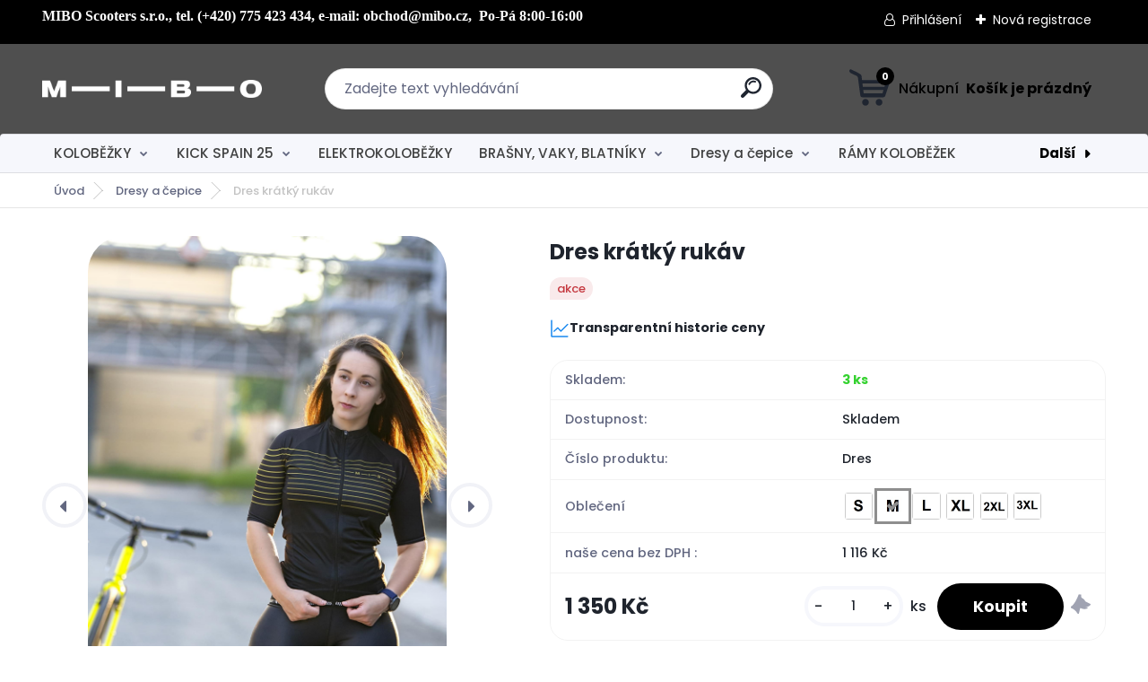

--- FILE ---
content_type: text/html; charset=utf-8
request_url: https://www.mibokolobezky.cz/Dres-kratky-rukav-d75_20544367.htm
body_size: 24562
content:


        <!DOCTYPE html>
    <html xmlns:og="http://ogp.me/ns#" xmlns:fb="http://www.facebook.com/2008/fbml" lang="cs" class="tmpl__titanium">
      <head>
          <script>
              window.cookie_preferences = getCookieSettings('cookie_preferences');
              window.cookie_statistics = getCookieSettings('cookie_statistics');
              window.cookie_marketing = getCookieSettings('cookie_marketing');

              function getCookieSettings(cookie_name) {
                  if (document.cookie.length > 0)
                  {
                      cookie_start = document.cookie.indexOf(cookie_name + "=");
                      if (cookie_start != -1)
                      {
                          cookie_start = cookie_start + cookie_name.length + 1;
                          cookie_end = document.cookie.indexOf(";", cookie_start);
                          if (cookie_end == -1)
                          {
                              cookie_end = document.cookie.length;
                          }
                          return unescape(document.cookie.substring(cookie_start, cookie_end));
                      }
                  }
                  return false;
              }
          </script>
                    <script async src="https://www.googletagmanager.com/gtag/js?id=	GTM-5QQKD5J3"></script>
                            <script>
                    window.dataLayer = window.dataLayer || [];
                    function gtag(){dataLayer.push(arguments)};
                    gtag('consent', 'default', {
                        'ad_storage': String(window.cookie_marketing) !== 'false' ? 'granted' : 'denied',
                        'analytics_storage': String(window.cookie_statistics) !== 'false' ? 'granted' : 'denied',
                        'ad_personalization': String(window.cookie_statistics) !== 'false' ? 'granted' : 'denied',
                        'ad_user_data': String(window.cookie_statistics) !== 'false' ? 'granted' : 'denied'
                    });
                    dataLayer.push({
                        'event': 'default_consent'
                    });
                </script>
                    <script>(function(w,d,s,l,i){w[l]=w[l]||[];w[l].push({'gtm.start':
          new Date().getTime(),event:'gtm.js'});var f=d.getElementsByTagName(s)[0],
        j=d.createElement(s),dl=l!='dataLayer'?'&l='+l:'';j.async=true;j.src=
        'https://www.googletagmanager.com/gtm.js?id='+i+dl;f.parentNode.insertBefore(j,f);
      })(window,document,'script','dataLayer','GTM-	GTM-5QQKD5J3');
        window.dataLayer = window.dataLayer || [];
        window.dataLayer.push({
            event: 'eec.pageview',
            clientIP: '18.191.112.XX'
        });

    </script>
            <title>Dresy a čepice | Dres krátký rukáv | M-I-B-O Koloběžky</title>
        <script type="text/javascript">var action_unavailable='action_unavailable';var id_language = 'cs';var id_country_code = 'CZ';var language_code = 'cs-CZ';var path_request = '/request.php';var type_request = 'POST';var cache_break = "2511"; var enable_console_debug = false; var enable_logging_errors = false;var administration_id_language = 'cs';var administration_id_country_code = 'CZ';</script>          <script type="text/javascript" src="//ajax.googleapis.com/ajax/libs/jquery/1.8.3/jquery.min.js"></script>
          <script type="text/javascript" src="//code.jquery.com/ui/1.12.1/jquery-ui.min.js" ></script>
                  <script src="/wa_script/js/jquery.hoverIntent.minified.js?_=2025-01-14-11-59" type="text/javascript"></script>
        <script type="text/javascript" src="/admin/jscripts/jquery.qtip.min.js?_=2025-01-14-11-59"></script>
                  <script src="/wa_script/js/jquery.selectBoxIt.min.js?_=2025-01-14-11-59" type="text/javascript"></script>
                  <script src="/wa_script/js/bs_overlay.js?_=2025-01-14-11-59" type="text/javascript"></script>
        <script src="/wa_script/js/bs_design.js?_=2025-01-14-11-59" type="text/javascript"></script>
        <script src="/admin/jscripts/wa_translation.js?_=2025-01-14-11-59" type="text/javascript"></script>
        <link rel="stylesheet" type="text/css" href="/css/jquery.selectBoxIt.wa_script.css?_=2025-01-14-11-59" media="screen, projection">
        <link rel="stylesheet" type="text/css" href="/css/jquery.qtip.lupa.css?_=2025-01-14-11-59">
        
                  <script src="/wa_script/js/jquery.colorbox-min.js?_=2025-01-14-11-59" type="text/javascript"></script>
          <link rel="stylesheet" type="text/css" href="/css/colorbox.css?_=2025-01-14-11-59">
          <script type="text/javascript">
            jQuery(document).ready(function() {
              (function() {
                function createGalleries(rel) {
                  var regex = new RegExp(rel + "\\[(\\d+)]"),
                      m, group = "g_" + rel, groupN;
                  $("a[rel*=" + rel + "]").each(function() {
                    m = regex.exec(this.getAttribute("rel"));
                    if(m) {
                      groupN = group + m[1];
                    } else {
                      groupN = group;
                    }
                    $(this).colorbox({
                      rel: groupN,
                      slideshow:false,
                       maxWidth: "85%",
                       maxHeight: "85%",
                       returnFocus: false
                    });
                  });
                }
                createGalleries("lytebox");
                createGalleries("lyteshow");
              })();
            });</script>
          <script type="text/javascript">
      function init_products_hovers()
      {
        jQuery(".product").hoverIntent({
          over: function(){
            jQuery(this).find(".icons_width_hack").animate({width: "130px"}, 300, function(){});
          } ,
          out: function(){
            jQuery(this).find(".icons_width_hack").animate({width: "10px"}, 300, function(){});
          },
          interval: 40
        });
      }
      jQuery(document).ready(function(){

        jQuery(".param select, .sorting select").selectBoxIt();

        jQuery(".productFooter").click(function()
        {
          var $product_detail_link = jQuery(this).parent().find("a:first");

          if($product_detail_link.length && $product_detail_link.attr("href"))
          {
            window.location.href = $product_detail_link.attr("href");
          }
        });
        init_products_hovers();
        
        ebar_details_visibility = {};
        ebar_details_visibility["user"] = false;
        ebar_details_visibility["basket"] = false;

        ebar_details_timer = {};
        ebar_details_timer["user"] = setTimeout(function(){},100);
        ebar_details_timer["basket"] = setTimeout(function(){},100);

        function ebar_set_show($caller)
        {
          var $box_name = $($caller).attr("id").split("_")[0];

          ebar_details_visibility["user"] = false;
          ebar_details_visibility["basket"] = false;

          ebar_details_visibility[$box_name] = true;

          resolve_ebar_set_visibility("user");
          resolve_ebar_set_visibility("basket");
        }

        function ebar_set_hide($caller)
        {
          var $box_name = $($caller).attr("id").split("_")[0];

          ebar_details_visibility[$box_name] = false;

          clearTimeout(ebar_details_timer[$box_name]);
          ebar_details_timer[$box_name] = setTimeout(function(){resolve_ebar_set_visibility($box_name);},300);
        }

        function resolve_ebar_set_visibility($box_name)
        {
          if(   ebar_details_visibility[$box_name]
             && jQuery("#"+$box_name+"_detail").is(":hidden"))
          {
            jQuery("#"+$box_name+"_detail").slideDown(300);
          }
          else if(   !ebar_details_visibility[$box_name]
                  && jQuery("#"+$box_name+"_detail").not(":hidden"))
          {
            jQuery("#"+$box_name+"_detail").slideUp(0, function() {
              $(this).css({overflow: ""});
            });
          }
        }

        
        jQuery("#user_icon, #basket_icon").hoverIntent({
          over: function(){
            ebar_set_show(this);
            
          } ,
          out: function(){
            ebar_set_hide(this);
          },
          interval: 40
        });
        
        jQuery("#user_icon").click(function(e)
        {
          if(jQuery(e.target).attr("id") == "user_icon")
          {
            window.location.href = "https://www.mibokolobezky.cz/2vnph839/e-login/";
          }
        });

        jQuery("#basket_icon").click(function(e)
        {
          if(jQuery(e.target).attr("id") == "basket_icon")
          {
            window.location.href = "https://www.mibokolobezky.cz/2vnph839/e-basket/";
          }
        });
      
      });
    </script>        <meta http-equiv="Content-language" content="cs">
        <meta http-equiv="Content-Type" content="text/html; charset=utf-8">
        <meta name="language" content="czech">
        <meta name="keywords" content="dres,krátký,rukáv">
        <meta name="description" content="Dres ATEX M-I-B-O.Krátký rukáv, zakončení rukávu bezešvé.Přední strana zip, síťovinový panel.Zakončení dresu pružný patent - vnitřní strana silikonový">
        <meta name="revisit-after" content="1 Days">
        <meta name="distribution" content="global">
        <meta name="expires" content="never">
                  <meta name="expires" content="never">
                    <link rel="previewimage" href="https://www.mibokolobezky.cz/fotky118604/fotos/_vyr_75dres-kratasy2.jpg" />
                    <link rel="canonical" href="https://www.mibokolobezky.cz/Dres-kratky-rukav-d75_20544367.htm?tab=description"/>
          <meta property="og:image" content="http://www.mibokolobezky.cz/fotky118604/fotos/_vyr_75dres-kratasy2.jpg" />
<meta property="og:image:secure_url" content="https://www.mibokolobezky.cz/fotky118604/fotos/_vyr_75dres-kratasy2.jpg" />
<meta property="og:image:type" content="image/jpeg" />

<meta name="google-site-verification" content="ByBmZSRjJwFBfLzCDhYwpcoFsPmNJBovWNbNPqz6M2Y"/>            <meta name="robots" content="index, follow">
                      <link href="//www.mibokolobezky.cz/fotky118604/fav-mibo.png" rel="icon" type="image/png">
          <link rel="shortcut icon" type="image/png" href="//www.mibokolobezky.cz/fotky118604/fav-mibo.png">
                  <link rel="stylesheet" type="text/css" href="/css/lang_dependent_css/lang_cs.css?_=2025-01-14-11-59" media="screen, projection">
                <link rel='stylesheet' type='text/css' href='/wa_script/js/styles.css?_=2025-01-14-11-59'>
        <script language='javascript' type='text/javascript' src='/wa_script/js/javascripts.js?_=2025-01-14-11-59'></script>
        <script language='javascript' type='text/javascript' src='/wa_script/js/check_tel.js?_=2025-01-14-11-59'></script>
          <script src="/assets/javascripts/buy_button.js?_=2025-01-14-11-59"></script>
            <script type="text/javascript" src="/wa_script/js/bs_user.js?_=2025-01-14-11-59"></script>
        <script type="text/javascript" src="/wa_script/js/bs_fce.js?_=2025-01-14-11-59"></script>
        <script type="text/javascript" src="/wa_script/js/bs_fixed_bar.js?_=2025-01-14-11-59"></script>
        <script type="text/javascript" src="/bohemiasoft/js/bs.js?_=2025-01-14-11-59"></script>
        <script src="/wa_script/js/jquery.number.min.js?_=2025-01-14-11-59" type="text/javascript"></script>
        <script type="text/javascript">
            BS.User.id = 118604;
            BS.User.domain = "2vnph839";
            BS.User.is_responsive_layout = true;
            BS.User.max_search_query_length = 50;
            BS.User.max_autocomplete_words_count = 5;

            WA.Translation._autocompleter_ambiguous_query = ' Hledavý výraz je pro našeptávač příliš obecný. Zadejte prosím další znaky, slova nebo pokračujte odesláním formuláře pro vyhledávání.';
            WA.Translation._autocompleter_no_results_found = ' Nebyly nalezeny žádné produkty ani kategorie.';
            WA.Translation._error = " Chyba";
            WA.Translation._success = " Nastaveno";
            WA.Translation._warning = " Upozornění";
            WA.Translation._multiples_inc_notify = '<p class="multiples-warning"><strong>Tento produkt je možné objednat pouze v násobcích #inc#. </strong><br><small>Vámi zadaný počet kusů byl navýšen dle tohoto násobku.</small></p>';
            WA.Translation._shipping_change_selected = " Změnit...";
            WA.Translation._shipping_deliver_to_address = " Zásilka bude doručena na zvolenou adresu";

            BS.Design.template = {
              name: "titanium",
              is_selected: function(name) {
                if(Array.isArray(name)) {
                  return name.indexOf(this.name) > -1;
                } else {
                  return name === this.name;
                }
              }
            };
            BS.Design.isLayout3 = true;
            BS.Design.templates = {
              TEMPLATE_ARGON: "argon",TEMPLATE_NEON: "neon",TEMPLATE_CARBON: "carbon",TEMPLATE_XENON: "xenon",TEMPLATE_AURUM: "aurum",TEMPLATE_CUPRUM: "cuprum",TEMPLATE_ERBIUM: "erbium",TEMPLATE_CADMIUM: "cadmium",TEMPLATE_BARIUM: "barium",TEMPLATE_CHROMIUM: "chromium",TEMPLATE_SILICIUM: "silicium",TEMPLATE_IRIDIUM: "iridium",TEMPLATE_INDIUM: "indium",TEMPLATE_OXYGEN: "oxygen",TEMPLATE_HELIUM: "helium",TEMPLATE_FLUOR: "fluor",TEMPLATE_FERRUM: "ferrum",TEMPLATE_TERBIUM: "terbium",TEMPLATE_URANIUM: "uranium",TEMPLATE_ZINCUM: "zincum",TEMPLATE_CERIUM: "cerium",TEMPLATE_KRYPTON: "krypton",TEMPLATE_THORIUM: "thorium",TEMPLATE_ETHERUM: "etherum",TEMPLATE_KRYPTONIT: "kryptonit",TEMPLATE_TITANIUM: "titanium",TEMPLATE_PLATINUM: "platinum"            };
        </script>
                  <script src="/js/progress_button/modernizr.custom.js"></script>
                      <link rel="stylesheet" type="text/css" href="/bower_components/owl.carousel/dist/assets/owl.carousel.min.css" />
            <link rel="stylesheet" type="text/css" href="/bower_components/owl.carousel/dist/assets/owl.theme.default.min.css" />
            <script src="/bower_components/owl.carousel/dist/owl.carousel.min.js"></script>
                      <link rel="stylesheet" type="text/css" href="/bower_components/priority-nav/dist/priority-nav-core.css" />
            <script src="/bower_components/priority-nav/dist/priority-nav.js"></script>
                      <link rel="stylesheet" type="text/css" href="//static.bohemiasoft.com/jave/style.css?_=2025-01-14-11-59" media="screen">
                    <link rel="stylesheet" type="text/css" href="/css/font-awesome.4.7.0.min.css" media="screen">
          <link rel="stylesheet" type="text/css" href="/sablony/nove/titanium/titaniumpurple/css/product_var3.css?_=2025-01-14-11-59" media="screen">
          <style>
    :root {
        --primary: #000000;
        --primary-dark: #8e8e8e;
        --secondary: #f6f7fc;
        --secondary-v2: #626780;
        --element-color: #1f242d;
        --stars: #ffcf15;
        --sale: #c91e1e;
        
        --empty-basket-text: " Košík je prázdný";
        --full-shopping-basket-text: "nákupní košík";
        --choose-delivery-method-text: "Vyberte způsob doručení";
        --choose-payment-method-text: "Vyberte způsob platby";
        --free-price-text: "Zdarma";
        --continue-without-login-text: "Pokračovat bez přihlášení";
        --summary-order-text: "Shrnutí Vaší objednávky";
        --cart-contents-text: "Váš košík";
        --in-login-text: "Přihlášení";
        --in-registration-text: "Nová registrace";
        --in-forgotten-pass-text: "Zapomenuté heslo";
        --price-list-filter-text: "Ceník";
        --search-see-everything-text: "Zobrazit vše";
        --discount-code-text: "Mám slevový kód";
        --searched-cats-text: "Hledané kategorie";
        --back-to-eshop-text: "Zpátky do eshopu";
        --to-category-menu-text: "Do kategorie";
        --back-menu-text: "Zpět";
        --pagination-next-text: "Další";
        --pagination-previous-text: "Předchozí";
        --cookies-files-text: "Soubory cookie";
        --newsletter-button-text: "Odebírat";
        --newsletter-be-up-to-date-text: "Buďte v obraze";
        --specify-params-text: "Vyberte parametry";
        --article-tags-text: "Tagy článku";
        --watch-product-text: "Hlídat produkt";
        --notfull-shopping-text: "Nákupní";
        --notfull-basket-is-empty-text: " Košík je prázdný";
        --whole-blog-article-text: "Celý článek";
        --basket-content-text: " Obsah košíku";
        --products-in-cat-text: " Produkty v kategorii";
        
    }
</style>
          <link rel="stylesheet"
                type="text/css"
                id="tpl-editor-stylesheet"
                href="/sablony/nove/titanium/titaniumpurple/css/colors.css?_=2025-01-14-11-59"
                media="screen">

          <meta name="viewport" content="width=device-width, initial-scale=1.0">
          <link rel="stylesheet" 
                   type="text/css" 
                   href="https://static.bohemiasoft.com/custom-css/titanium.css?_1763555132" 
                   media="screen"><style type="text/css">
               <!--#site_logo{
                  width: 275px;
                  height: 100px;
                  background-image: url('/fotky118604/design_setup/images/custom_image_logo.png?cache_time=1748265335');
                  background-repeat: no-repeat;
                  
                }html body .myheader { 
          background-image: none;
          border: black;
          background-repeat: repeat;
          background-position: 0px 0px;
          background-color: #4f4f4f;
        }#page_background{
                  background-image: none;
                  background-repeat: repeat;
                  background-position: 0px 0px;
                  background-color: #f2f2f2;
                }.bgLupa{
                  padding: 0;
                  border: none;
                }
      /***font kategorie***/
      body #page .leftmenu2 ul li a {
                  color: #414242!important;
      }
      body #page .leftmenu ul li a {
                  color: #414242!important;
      }
      /***font kategorie - hover, active***/
      body #page .leftmenu2 ul li a:hover, body #page .leftmenu2 ul li.leftmenuAct a {
                  color:#000000 !important;
      }
      body #page .leftmenu ul li a:hover, body #page .leftmenu ul li.leftmenuAct a {
                  color:#000000 !important;
      }
      /***before kategorie***/
      #left-box li a::before {
                  color: #414242!important; 
        } 
      /***before kategorie - hover, active***/
      .leftmenu li:hover a::before, .leftmenuAct a::before, .leftmenu2 li:hover a::before, .leftmenuAct a::before {
                  color: #000000!important; 
        }
      /***font podkategorie***/
      body #page .leftmenu2 ul ul li a {
                  color:#414242!important;
        }
      body #page .leftmenu ul ul li a, body #page .leftmenu ul li.leftmenuAct ul li a {
            color:#414242!important;
            border-color:#414242!important;
        }
      /***font podkategorie - hover, active***/
      body #page .leftmenu2 ul ul li a:hover, body #page .leftmenu2 ul ul li.leftmenu2Act a{
                  color: #000000 !important;
        }
      body #page .leftmenu ul ul li a:hover, body #page .leftmenu ul li.leftmenuAct ul li a:hover{
            color: #000000 !important;
        }
      /***before podkategorie***/
      html #left-box .leftmenu2 ul ul a::before{
                  color: #414242!important; 
        }
      html #left-box .leftmenu ul ul a::before{
                  color: #414242!important; 
      }
      /***before podkategorie - hover, active***/
      html #left-box .leftmenu2 ul ul li:hover a::before, html #left-box .leftmenu2 ul ul li.leftmenu2Act a::before{
                  color: #000000 !important; 
        }
      html #left-box .leftmenu ul ul li:hover a::before, html #left-box .leftmenu ul ul li.leftmenuAct a::before{
                  color: #000000 !important; 
        } 

 :root { 
 }
-->
                </style>          <script type="text/javascript" src="/admin/jscripts/wa_dialogs.js?_=2025-01-14-11-59"></script>
        <script async src="https://www.googletagmanager.com/gtag/js?id=AW-330-705-9105"></script><script>
window.dataLayer = window.dataLayer || [];
function gtag(){dataLayer.push(arguments);}
gtag('js', new Date());
gtag('config', 'AW-330-705-9105', { debug_mode: true });
</script>        <script type="text/javascript" src="/wa_script/js/search_autocompleter.js?_=2025-01-14-11-59"></script>
              <script>
              WA.Translation._complete_specification = "Kompletní specifikace";
              WA.Translation._dont_have_acc = "Nemáte účet? ";
              WA.Translation._have_acc = "Již máte účet? ";
              WA.Translation._register_titanium = "Zaregistrujte se ";
              WA.Translation._login_titanium = "Přihlašte se ";
              WA.Translation._placeholder_voucher = "Sem vložte kód";
          </script>
                <script src="/wa_script/js/template/titanium/script.js?_=2025-01-14-11-59"></script>
                    <link rel="stylesheet" type="text/css" href="/assets/vendor/magnific-popup/magnific-popup.css" />
      <script src="/assets/vendor/magnific-popup/jquery.magnific-popup.js"></script>
      <script type="text/javascript">
        BS.env = {
          decPoint: ",",
          basketFloatEnabled: false        };
      </script>
      <script type="text/javascript" src="/node_modules/select2/dist/js/select2.min.js"></script>
      <script type="text/javascript" src="/node_modules/maximize-select2-height/maximize-select2-height.min.js"></script>
      <script type="text/javascript">
        (function() {
          $.fn.select2.defaults.set("language", {
            noResults: function() {return " Nenalezeny žádné položky"},
            inputTooShort: function(o) {
              var n = o.minimum - o.input.length;
              return " Prosím zadejte #N# nebo více znaků.".replace("#N#", n);
            }
          });
          $.fn.select2.defaults.set("width", "100%")
        })();

      </script>
      <link type="text/css" rel="stylesheet" href="/node_modules/select2/dist/css/select2.min.css" />
      <script type="text/javascript" src="/wa_script/js/countdown_timer.js?_=2025-01-14-11-59"></script>
      <script type="text/javascript" src="/wa_script/js/app.js?_=2025-01-14-11-59"></script>
      <script type="text/javascript" src="/node_modules/jquery-validation/dist/jquery.validate.min.js"></script>

      <script src="https://popup.marketplace-wa.cz/media/pop.6b87a4e3a648744c3ffd629c183db952654938b5.1748005803.js" async></script>
          </head>
          <script type="text/javascript">
        var fb_pixel = 'active';
      </script>
      <script type="text/javascript" src="/wa_script/js/fb_pixel_func.js"></script>
      <script>add_to_cart_default_basket_settings();</script>  <body class="lang-cs layout3 not-home page-product-detail page-product-75 basket-empty slider_available template-slider-custom vat-payer-y alternative-currency-n" >
      <!-- Google Tag Manager (noscript) end -->
    <noscript><iframe src="https://www.googletagmanager.com/ns.html?id=GTM-	GTM-5QQKD5J3"
                      height="0" width="0" style="display:none;visibility:hidden"></iframe></noscript>
    <!-- End Google Tag Manager (noscript) -->
          <a name="topweb"></a>
        
  <div id="responsive_layout_large"></div><div id="page">      <div class="top-bar" id="topBar">
                  <div class="top-bar-content">
            <p style="text-align: left;"><span style="font-size: 24px;"><span><span style="font-size: 16px; font-family: 'trebuchet ms', geneva;"><strong><!-- pagebreak --><!-- pagebreak --></strong></span></span></span><span style="font-size: 24px;"><span><span style="font-size: 16px; font-family: 'trebuchet ms', geneva;"><strong>MIBO Scooters s.r.o., tel. (+420) 775 423 434, e-mail: obchod@mibo.cz,  Po-Pá 8:00-16:00</strong></span></span><br /></span></p>          </div>
                    <div class="top-bar-login">
                          <span class="user-login"><a href="/2vnph839/e-login">Přihlášení</a></span>
              <span class="user-register"><a href="/2vnph839/e-register">Nová registrace</a></span>
                        </div>
                        </div>
          <script type="text/javascript">
      var responsive_articlemenu_name = ' Menu';
      var responsive_eshopmenu_name = ' E-shop';
    </script>
        <link rel="stylesheet" type="text/css" href="/css/masterslider.css?_=2025-01-14-11-59" media="screen, projection">
    <script type="text/javascript" src="/js/masterslider.min.js"></script>
    <div class="myheader">
                <div class="navigate_bar">
            <div class="logo-wrapper">
            <a id="site_logo" href="//www.mibokolobezky.cz" class="mylogo" aria-label="Logo"></a>
    </div>
                <div id="search">
      <form name="search" id="searchForm" action="/search-engine.htm" method="GET" enctype="multipart/form-data">
        <label for="q" class="title_left2"> Hľadanie</label>
        <p>
          <input name="slovo" type="text" class="inputBox" id="q" placeholder=" Zadejte text vyhledávání" maxlength="50">
          
          <input type="hidden" id="source_service" value="www.webareal.cz">
        </p>
        <div class="wrapper_search_submit">
          <input type="submit" class="search_submit" aria-label="search" name="search_submit" value="">
        </div>
        <div id="search_setup_area">
          <input id="hledatjak2" checked="checked" type="radio" name="hledatjak" value="2">
          <label for="hledatjak2">Hledat ve zboží</label>
          <br />
          <input id="hledatjak1"  type="radio" name="hledatjak" value="1">
          <label for="hledatjak1">Hledat v článcích</label>
                    <script type="text/javascript">
            function resolve_search_mode_visibility()
            {
              if (jQuery('form[name=search] input').is(':focus'))
              {
                if (jQuery('#search_setup_area').is(':hidden'))
                {
                  jQuery('#search_setup_area').slideDown(400);
                }
              }
              else
              {
                if (jQuery('#search_setup_area').not(':hidden'))
                {
                  jQuery('#search_setup_area').slideUp(400);
                }
              }
            }

            $('form[name=search] input').click(function() {
              this.focus();
            });

            jQuery('form[name=search] input')
                .focus(function() {
                  resolve_search_mode_visibility();
                })
                .blur(function() {
                  setTimeout(function() {
                    resolve_search_mode_visibility();
                  }, 1000);
                });

          </script>
                  </div>
      </form>
    </div>
            
  <div id="ebar" class="" >        <div id="basket_icon" >
            <div id="basket_detail">
                <div id="basket_arrow_tag"></div>
                <div id="basket_content_tag">
                    <a id="quantity_tag" href="/2vnph839/e-basket" rel="nofollow" class="elink"><span class="quantity_count">0</span>
                    <span class="basket_empty"> Váš nákupní košík <span class="bold">je prázdný</span></span></a>                </div>
            </div>
        </div>
                </div>      </div>
          </div>
        <div class="eshop-menu drop-menu" id="dropMenu">
      <div id="dropMenuWrapper">
            <div class="menu-wrapper leftmenu" id="menuWrapper">
          <ul class="root-eshop-menu" id="menuContent">
              <li class="home-button">
              <a href="//www.mibokolobezky.cz">
      <i class="fa fa-home" aria-hidden="true"></i>
    </a>
            </li>
            <li class="eshop-menu-item item-1 has-submenu">
            <a class="item-link level-1" href="/KOLOBEZKY-c10_0_1.htm">KOLOBĚŽKY</a>
          <ul class="eshop-submenu-root menu-level-2">
          <li class="eshop-menu-item item-1">
            <div class="menu-item-box">
                <div class="menu-item-cat">
          <a class="item-link level-2" href="/KOLOBEZKY-c10_15_2.htm">Nové koloběžky</a>
                  </div>
      </div>
          </li>
        <li class="eshop-menu-item item-2">
            <div class="menu-item-box">
                <div class="menu-item-cat">
          <a class="item-link level-2" href="/KOLOBEZKY-c10_16_2.htm">Outlet koloběžky</a>
                  </div>
      </div>
          </li>
        </ul>
        </li>
        <li class="eshop-menu-item item-2 has-submenu">
            <a class="item-link level-1" href="/KICK-SPAIN-25-c17_0_1.htm">KICK SPAIN 25</a>
          <ul class="eshop-submenu-root menu-level-2">
          <li class="eshop-menu-item item-1">
            <div class="menu-item-box">
                  <div class="menu-item-img">
            <a href="/KICK-SPAIN-25-c17_19_2.htm" title="Koloběžky Kick Spain / MERCH">
              <img src="/fotky118604/icons/Kick-Spain-1.jpeg" title="Koloběžky Kick Spain / MERCH" alt="Koloběžky Kick Spain / MERCH" />
            </a>
          </div>
                  <div class="menu-item-cat">
          <a class="item-link level-2" href="/KICK-SPAIN-25-c17_19_2.htm">Koloběžky Kick Spain / MERCH</a>
                  </div>
      </div>
          </li>
        </ul>
        </li>
        <li class="eshop-menu-item item-3">
            <a class="item-link level-1" href="/ELEKTROKOLOBEZKY-c16_0_1.htm">ELEKTROKOLOBĚŽKY</a>
          </li>
        <li class="eshop-menu-item item-4 has-submenu">
            <a class="item-link level-1" href="/BRASNY-VAKY-BLATNIKY-c12_0_1.htm">BRAŠNY, VAKY, BLATNÍKY</a>
          <ul class="eshop-submenu-root menu-level-2">
          <li class="eshop-menu-item item-1">
            <div class="menu-item-box">
                <div class="menu-item-cat">
          <a class="item-link level-2" href="/BRASNY-VAKY-BLATNIKY-c12_10_2.htm">Blatníky</a>
                  </div>
      </div>
          </li>
        <li class="eshop-menu-item item-2">
            <div class="menu-item-box">
                <div class="menu-item-cat">
          <a class="item-link level-2" href="/BRASNY-VAKY-BLATNIKY-c12_11_2.htm">Vaky a Brašny</a>
                  </div>
      </div>
          </li>
        <li class="eshop-menu-item item-3">
            <div class="menu-item-box">
                <div class="menu-item-cat">
          <a class="item-link level-2" href="/BRASNY-VAKY-BLATNIKY-c12_12_2.htm">Osvětlení</a>
                  </div>
      </div>
          </li>
        <li class="eshop-menu-item item-4">
            <div class="menu-item-box">
                <div class="menu-item-cat">
          <a class="item-link level-2" href="/BRASNY-VAKY-BLATNIKY-c12_13_2.htm">Sedačky</a>
                  </div>
      </div>
          </li>
        <li class="eshop-menu-item item-5">
            <div class="menu-item-box">
                <div class="menu-item-cat">
          <a class="item-link level-2" href="/BRASNY-VAKY-BLATNIKY-c12_14_2.htm">Lahve a košíky</a>
                  </div>
      </div>
          </li>
        <li class="eshop-menu-item item-6">
            <div class="menu-item-box">
                <div class="menu-item-cat">
          <a class="item-link level-2" href="/BRASNY-VAKY-BLATNIKY-c12_17_2.htm">Stojany</a>
                  </div>
      </div>
          </li>
        </ul>
        </li>
        <li class="eshop-menu-item item-5 has-submenu item-active">
            <a class="item-link level-1" href="/Dresy-a-cepice-c13_0_1.htm">Dresy a čepice</a>
          <ul class="eshop-submenu-root menu-level-2">
          <li class="eshop-menu-item item-1">
            <div class="menu-item-box">
                <div class="menu-item-cat">
          <a class="item-link level-2" href="/Dresy-a-cepice-c13_1_2.htm">Čepice a šátky</a>
                  </div>
      </div>
          </li>
        <li class="eshop-menu-item item-2">
            <div class="menu-item-box">
                <div class="menu-item-cat">
          <a class="item-link level-2" href="/Dresy-a-cepice-c13_2_2.htm">Oblečení</a>
                  </div>
      </div>
          </li>
        </ul>
        </li>
        <li class="eshop-menu-item item-6">
            <a class="item-link level-1" href="/RAMY-KOLOBEZEK-c11_0_1.htm">RÁMY KOLOBĚŽEK</a>
          </li>
        <li class="eshop-menu-item item-7">
            <a class="item-link level-1" href="/Trenink-s-Pavlem-Kempy-c20_0_1.htm">Trénink s Pavlem + Kempy</a>
          </li>
        <li class="eshop-menu-item item-8">
            <a class="item-link level-1" href="/KOMPONENTY-c14_0_1.htm">KOMPONENTY</a>
          </li>
        </ul>
        </div>
          </div>
    </div>
    <script type="text/javascript">
      (function() {
        if(window.priorityNav)
        {
          var nav = priorityNav.init({
            mainNavWrapper: "#menuWrapper",
            mainNav: "#menuContent",
            breakPoint: 0,
            throttleDelay: '50',
            navDropdownLabel: " Další",
            navDropdownBreakpointLabel: 'Menu',
            initClass: 'top-nav',
            navDropdownClassName: 'nav-dropdown',
            navDropdownToggleClassName: 'nav-dropdown-toggle',
         })
         document.querySelector('.nav-dropdown-toggle').removeAttribute('aria-controls');
        }
      })();
    </script>
    <div id="page_background">      <div class="hack-box"><!-- HACK MIN WIDTH FOR IE 5, 5.5, 6  -->
                  <div id="masterpage" ><!-- MASTER PAGE -->
              <div id="header">          </div><!-- END HEADER -->
                    <div id="aroundpage"><!-- AROUND PAGE -->
            
      <!-- LEFT BOX -->
      <div id="left-box">
            <div id="rMenusSrc" style="display: none">
          <div id="rArticleMenu">
          <div class="menu-wrapper">
          <ul class="root-article-menu">
          <li class="article-menu-item item-1">
            <a href="http://www.mibo.cz" target="_blank">
          <span>
      KDO JSME    </span>
          </a>
          </li>
        <li class="article-menu-item item-2">
            <a href="/JAK-NAKUPOVAT-a4_0.htm" target="_blank">
          <span>
      JAK NAKUPOVAT    </span>
          </a>
          </li>
        <li class="article-menu-item item-3">
            <a href="/OBCHODNI-PODMINKY-a6_0.htm" target="_blank">
          <span>
      OBCHODNÍ PODMÍNKY    </span>
          </a>
          </li>
        <li class="article-menu-item item-4">
            <a href="/GALERIE-a5_0.htm" target="_blank">
          <span>
      GALERIE    </span>
          </a>
          </li>
        <li class="article-menu-item item-5">
            <a href="/KONTAKT-a2_0.htm" target="_blank">
          <span>
      KONTAKT    </span>
          </a>
          </li>
        <li class="article-menu-item item-6">
            <a href="//www.mibokolobezky.cz/blog" target="_blank">
          <span>
      Blog    </span>
          </a>
          </li>
        </ul>
        </div>
        </div>
        <div id="rEshopMenu">
          <div class="menu-wrapper">
          <ul class="root-eshop-menu">
          <li class="eshop-menu-item item-1 has-submenu">
            <a href="/KOLOBEZKY-c10_0_1.htm" target="_self">
            <span>
                  <img class="menu-icon-img" src="/fotky118604/icons/web-kolobezky-2.jpg" alt="KOLOBĚŽKY" />
                </span>
          <span>
      KOLOBĚŽKY    </span>
          </a>
          <ul class="eshop-submenu menu-level-2">
          <li class="eshop-menu-item item-1">
            <a href="/KOLOBEZKY-c10_15_2.htm" target="_self">
          <span>
      Nové koloběžky    </span>
          </a>
          </li>
        <li class="eshop-menu-item item-2">
            <a href="/KOLOBEZKY-c10_16_2.htm" target="_self">
          <span>
      Outlet koloběžky    </span>
          </a>
          </li>
        </ul>
        </li>
        <li class="eshop-menu-item item-2 has-submenu">
            <a href="/KICK-SPAIN-25-c17_0_1.htm" target="_self">
            <span>
                  <img class="menu-icon-img" src="/fotky118604/icons/Kickspain-e-shop.png" alt="KICK SPAIN 25" />
                </span>
          <span>
      KICK SPAIN 25    </span>
          </a>
          <ul class="eshop-submenu menu-level-2">
          <li class="eshop-menu-item item-1">
            <a href="/KICK-SPAIN-25-c17_19_2.htm" target="_self">
            <span>
                  <img class="menu-icon-img" src="/fotky118604/icons/Kick-Spain-1.jpeg" alt="Koloběžky Kick Spain / MERCH" />
                </span>
          <span>
      Koloběžky Kick Spain / MERCH    </span>
          </a>
          </li>
        </ul>
        </li>
        <li class="eshop-menu-item item-3">
            <a href="/ELEKTROKOLOBEZKY-c16_0_1.htm" target="_self">
            <span>
                  <img class="menu-icon-img" src="/fotky118604/icons/MIBO_2022_1__043.jpg" alt="ELEKTROKOLOBĚŽKY" />
                </span>
          <span>
      ELEKTROKOLOBĚŽKY    </span>
          </a>
          </li>
        <li class="eshop-menu-item item-4 has-submenu">
            <a href="/BRASNY-VAKY-BLATNIKY-c12_0_1.htm" target="_self">
            <span>
                  <img class="menu-icon-img" src="/fotky118604/icons/brasny-vaky-blatniky.png" alt="BRAŠNY, VAKY, BLATNÍKY" />
                </span>
          <span>
      BRAŠNY, VAKY, BLATNÍKY    </span>
          </a>
          <ul class="eshop-submenu menu-level-2">
          <li class="eshop-menu-item item-1">
            <a href="/BRASNY-VAKY-BLATNIKY-c12_10_2.htm" target="_self">
          <span>
      Blatníky    </span>
          </a>
          </li>
        <li class="eshop-menu-item item-2">
            <a href="/BRASNY-VAKY-BLATNIKY-c12_11_2.htm" target="_self">
          <span>
      Vaky a Brašny    </span>
          </a>
          </li>
        <li class="eshop-menu-item item-3">
            <a href="/BRASNY-VAKY-BLATNIKY-c12_12_2.htm" target="_self">
          <span>
      Osvětlení    </span>
          </a>
          </li>
        <li class="eshop-menu-item item-4">
            <a href="/BRASNY-VAKY-BLATNIKY-c12_13_2.htm" target="_self">
          <span>
      Sedačky    </span>
          </a>
          </li>
        <li class="eshop-menu-item item-5">
            <a href="/BRASNY-VAKY-BLATNIKY-c12_14_2.htm" target="_self">
          <span>
      Lahve a košíky    </span>
          </a>
          </li>
        <li class="eshop-menu-item item-6">
            <a href="/BRASNY-VAKY-BLATNIKY-c12_17_2.htm" target="_self">
          <span>
      Stojany    </span>
          </a>
          </li>
        </ul>
        </li>
        <li class="eshop-menu-item item-5 has-submenu item-active">
            <a href="/Dresy-a-cepice-c13_0_1.htm" target="_self">
            <span>
                  <img class="menu-icon-img" src="/fotky118604/icons/dresy-cepice.png" alt="Dresy a čepice" />
                </span>
          <span>
      Dresy a čepice    </span>
          </a>
          <ul class="eshop-submenu menu-level-2">
          <li class="eshop-menu-item item-1">
            <a href="/Dresy-a-cepice-c13_1_2.htm" target="_self">
          <span>
      Čepice a šátky    </span>
          </a>
          </li>
        <li class="eshop-menu-item item-2">
            <a href="/Dresy-a-cepice-c13_2_2.htm" target="_self">
          <span>
      Oblečení    </span>
          </a>
          </li>
        </ul>
        </li>
        <li class="eshop-menu-item item-6">
            <a href="/RAMY-KOLOBEZEK-c11_0_1.htm" target="_self">
            <span>
                  <img class="menu-icon-img" src="/fotky118604/icons/ramy.png" alt="RÁMY KOLOBĚŽEK" />
                </span>
          <span>
      RÁMY KOLOBĚŽEK    </span>
          </a>
          </li>
        <li class="eshop-menu-item item-7">
            <a href="/Trenink-s-Pavlem-Kempy-c20_0_1.htm" target="_self">
            <span>
                  <img class="menu-icon-img" src="/fotky118604/icons/MIBO_2022_1__048--2.jpg" alt="Trénink s Pavlem + Kempy" />
                </span>
          <span>
      Trénink s Pavlem + Kempy    </span>
          </a>
          </li>
        <li class="eshop-menu-item item-8">
            <a href="/KOMPONENTY-c14_0_1.htm" target="_self">
            <span>
                  <img class="menu-icon-img" src="/fotky118604/icons/komponenty.png" alt="KOMPONENTY" />
                </span>
          <span>
      KOMPONENTY    </span>
          </a>
          </li>
        </ul>
        </div>
        </div>
        </div>
          </div><!-- END LEFT BOX -->
            <div id="right-box"><!-- RIGHT BOX2 -->
              </div><!-- END RIGHT BOX -->
      

            <hr class="hide">
                        <div id="centerpage2"><!-- CENTER PAGE -->
              <div id="incenterpage2"><!-- in the center -->
                <script type="text/javascript">
  var product_information = {
    id: '75',
    name: 'Dres krátký rukáv',
    brand: '',
    price: '1350',
    category: 'Dresy a čepice',
  'variant': 'M',
    is_variant: true,
    variant_id: 20544367  };
</script>
        <div id="fb-root"></div>
    <script>(function(d, s, id) {
            var js, fjs = d.getElementsByTagName(s)[0];
            if (d.getElementById(id)) return;
            js = d.createElement(s); js.id = id;
            js.src = "//connect.facebook.net/ cs_CZ/all.js#xfbml=1&appId=";
            fjs.parentNode.insertBefore(js, fjs);
        }(document, 'script', 'facebook-jssdk'));</script>
       <script>
           BS.price_history_widget.data = {
             id_produkt: '75',
             id_ciselnik: '20544367',
             today_price: '1350',
             name: 'Dres krátký rukáv',
           };
           WA.Translation._ph_product_title = 'Historie ceny';
       </script>
             <script type="application/ld+json">
      {
        "@context": "http://schema.org",
        "@type": "Product",
                "name": "Dres krátký rukáv",
        "description": "Dres ATEX M-I-B-O.Krátký rukáv, zakončení rukávu bezešvé.Přední strana zip, síťovinový panel.Zakončení dresu pružný patent -",
                "image": ["https://www.mibokolobezky.cz/fotky118604/fotos/_vyr_75dres-kratasy2.jpg",
"https://www.mibokolobezky.cz/fotky118604/fotos/_vyrp11_75dres-kratasy1.jpg",
"https://www.mibokolobezky.cz/fotky118604/fotos/_vyrp12_75dres-kratasy3.jpg",
"https://www.mibokolobezky.cz/fotky118604/fotos/_vyrp13_75dres-kratasy4.jpg",
"https://www.mibokolobezky.cz/fotky118604/fotos/_vyrp14_75dres-kratasy5.jpg",
"https://www.mibokolobezky.cz/fotky118604/fotos/_vyrp15_75dres-kratasy6.jpg"],
                "gtin13": "",
        "mpn": "",
        "sku": "Dres",
        "brand": "",

        "offers": {
            "@type": "Offer",
            "availability": "https://schema.org/InStock",
            "price": "1350",
"priceCurrency": "CZK",
"priceValidUntil": "2036-01-19",
            "url": "https://www.mibokolobezky.cz/Dres-kratky-rukav-d75_20544367.htm"
        }
      }
</script>
              <script type="application/ld+json">
{
    "@context": "http://schema.org",
    "@type": "BreadcrumbList",
    "itemListElement": [
    {
        "@type": "ListItem",
        "position": 1,
        "item": {
            "@id": "https://www.mibokolobezky.cz",
            "name": "Home"
            }
    },     {
        "@type": "ListItem",
        "position": 2,
        "item": {
            "@id": "https://www.mibokolobezky.cz/Dresy-a-cepice-c13_0_1.htm",
            "name": "Dresy a čepice"
        }
        },
    {
        "@type": "ListItem",
        "position": 3,
        "item": {
            "@id": "https://www.mibokolobezky.cz/Dres-kratky-rukav-d75_20544367.htm",
            "name": "Dres krátký rukáv"
    }
    }
]}
</script>
          <script type="text/javascript" src="/wa_script/js/bs_variants.js?date=2462013"></script>
  <script type="text/javascript" src="/wa_script/js/rating_system.js"></script>
  <script type="text/javascript">
    <!--
    $(document).ready(function () {
      BS.Variants.register_events();
      BS.Variants.id_product = 75;
    });

    function ShowImage2(name, width, height, domen) {
      window.open("/wa_script/image2.php?soub=" + name + "&domena=" + domen, "", "toolbar=no,scrollbars=yes,location=no,status=no,width=" + width + ",height=" + height + ",resizable=1,screenX=20,screenY=20");
    }
    ;
    // --></script>
  <script type="text/javascript">
    <!--
    function Kontrola() {
      if (document.theForm.autor.value == "") {
        document.theForm.autor.focus();
        BS.ui.popMessage.alert("Musíte vyplnit své jméno");
        return false;
      }
      if (document.theForm.email.value == "") {
        document.theForm.email.focus();
        BS.ui.popMessage.alert("Musíte vyplnit svůj email");
        return false;
      }
      if (document.theForm.titulek.value == "") {
        document.theForm.titulek.focus();
        BS.ui.popMessage.alert("Vyplňte název příspěvku");
        return false;
      }
      if (document.theForm.prispevek.value == "") {
        document.theForm.prispevek.focus();
        BS.ui.popMessage.alert("Zadejte text příspěvku");
        return false;
      }
      if (document.theForm.captcha.value == "") {
        document.theForm.captcha.focus();
        BS.ui.popMessage.alert("Opište bezpečnostní kód");
        return false;
      }
      if (jQuery("#captcha_image").length > 0 && jQuery("#captcha_input").val() == "") {
        jQuery("#captcha_input").focus();
        BS.ui.popMessage.alert("Opiště text z bezpečnostního obrázku");
        return false;
      }

      }

      -->
    </script>
          <script type="text/javascript" src="/wa_script/js/detail.js?date=2022-06-01"></script>
          <script type="text/javascript">
      product_price = "1350";
    product_price_non_ceil =   "1350";
    currency = "Kč";
    currency_position = "1";
    tax_subscriber = "a";
    ceny_jak = "0";
    desetiny = "0";
    dph = "21";
    currency_second = "";
    currency_second_rate = "0";
    lang = "";    </script>
          <script>
          related_click = false;
          $(document).ready(function () {
              $(".buy_btn").on("click", function(){
                    related_click = true;
              });

              $("#buy_btn, #buy_prg").on("click", function () {
                  var variant_selected_reload = false;
                  var url = window.location.href;
                  if (url.indexOf('?variant=not_selected') > -1)
                  {
                      url = window.location.href;
                  }
                  else
                  {
                      url = window.location.href + "?variant=not_selected";
                  }
                  if ($("#1SelectBoxIt").length !== undefined)
                  {
                      var x = $("#1SelectBoxIt").attr("aria-activedescendant");
                      if (x == 0)
                      {
                          variant_selected_reload = true;
                          document.cookie = "variantOne=unselected;path=/";
                      }
                      else
                      {
                          var id_ciselnik = $("#1SelectBoxItOptions #" + x).attr("data-val");
                          document.cookie = "variantOne=" + id_ciselnik + ";path=/";
                      }
                  }
                  else if ($("#1SelectBoxItText").length !== undefined)
                  {
                      var x = $("#1SelectBoxItText").attr("data-val");
                      if (x == 0)
                      {
                          variant_selected_reload = true;
                          document.cookie = "variantOne=unselected;path=/";
                      }
                      else
                      {
                          var id_ciselnik = $("#1SelectBoxItOptions #" + x).attr("data-val");
                          document.cookie = "variantOne=" + id_ciselnik + ";path=/";
                      }
                  }
                  if ($("#2SelectBoxIt").length !== undefined)
                  {
                      var x = $("#2SelectBoxIt").attr("aria-activedescendant");
                      if (x == 0)
                      {
                          variant_selected_reload = true;
                          document.cookie = "variantTwo=unselected;path=/";
                      }
                      else
                      {
                          var id_ciselnik = $("#2SelectBoxItOptions #" + x).attr("data-val");
                          document.cookie = "variantTwo=" + id_ciselnik + ";path=/";
                      }
                  }
                  else if ($("#2SelectBoxItText").length !== undefined)
                  {
                      var x = $("#2SelectBoxItText").attr("data-val");
                      if (x == 0)
                      {
                          variant_selected_reload = true;
                          document.cookie = "variantTwo=unselected;path=/";
                      }
                      else
                      {
                          var id_ciselnik = $("#2SelectBoxItOptions #" + x).attr("data-val");
                          document.cookie = "variantTwo=" + id_ciselnik + ";path=/";
                      }
                  }
                  if ($("#3SelectBoxIt").length !== undefined)
                  {
                      var x = $("#3SelectBoxIt").attr("aria-activedescendant");
                      if (x == 0)
                      {
                          variant_selected_reload = true;
                          document.cookie = "variantThree=unselected;path=/";
                      }
                      else
                      {
                          var id_ciselnik = $("#3SelectBoxItOptions #" + x).attr("data-val");
                          document.cookie = "variantThree=" + id_ciselnik + ";path=/";
                      }
                  }
                  else if ($("#3SelectBoxItText").length !== undefined)
                  {
                      var x = $("#3SelectBoxItText").attr("data-val");
                      if (x == 0)
                      {
                          variant_selected_reload = true;
                          document.cookie = "variantThree=unselected;path=/";
                      }
                      else
                      {
                          var id_ciselnik = $("#3SelectBoxItOptions #" + x).attr("data-val");
                          document.cookie = "variantThree=" + id_ciselnik + ";path=/";
                      }
                  }
                  if(variant_selected_reload == true)
                  {
                      jQuery("input[name=variant_selected]").remove();
                      window.location.replace(url);
                      return false;
                  }
              });
          });
      </script>
          <div id="wherei"><!-- wherei -->
            <p>
        <a href="/">Úvod</a>
        <span class="arrow">&#187;</span>
                           <a href="/Dresy-a-cepice-c13_0_1.htm">Dresy a čepice</a>
                            <span class="arrow">&#187;</span>        <span class="active">Dres krátký rukáv</span>
      </p>
    </div><!-- END wherei -->
    <pre></pre>
        <div class="product-detail-container" > <!-- MICRODATA BOX -->
              <h1>Dres krátký rukáv</h1>
              <div class="detail-box-product" data-idn="644597020"><!--DETAIL BOX -->
                        <div class="col-l"><!-- col-l-->
                          <div class="image">
                      <div id="productGallery" class="product-gallery">
            <div class="owl-carousel owl-theme" data-carousel='{"items":1,"dots":false}'>
                  <div class="item">
            <a href="/fotky118604/fotos/_vyr_75dres-kratasy2.jpg"
               title="Dres krátký rukáv"
                rel="lyteshow[2]"               aria-label="Dres krátký rukáv"
            >
              <img src="/fotky118604/fotos/_vyr_75dres-kratasy2.jpg" alt="Dres krátký rukáv" />
            </a>
          </div>
                    <div class="item">
            <a href="/fotky118604/fotos/_vyrp11_75dres-kratasy1.jpg"
               title="Dres krátký rukáv"
                rel="lyteshow[2]"               aria-label="Dres krátký rukáv"
            >
              <img src="/fotky118604/fotos/_vyrp11_75dres-kratasy1.jpg" alt="Dres krátký rukáv" />
            </a>
          </div>
                    <div class="item">
            <a href="/fotky118604/fotos/_vyrp12_75dres-kratasy3.jpg"
               title="Dres krátký rukáv"
                rel="lyteshow[2]"               aria-label="Dres krátký rukáv"
            >
              <img src="/fotky118604/fotos/_vyrp12_75dres-kratasy3.jpg" alt="Dres krátký rukáv" />
            </a>
          </div>
                    <div class="item">
            <a href="/fotky118604/fotos/_vyrp13_75dres-kratasy4.jpg"
               title="Dres krátký rukáv"
                rel="lyteshow[2]"               aria-label="Dres krátký rukáv"
            >
              <img src="/fotky118604/fotos/_vyrp13_75dres-kratasy4.jpg" alt="Dres krátký rukáv" />
            </a>
          </div>
                    <div class="item">
            <a href="/fotky118604/fotos/_vyrp14_75dres-kratasy5.jpg"
               title="Dres krátký rukáv"
                rel="lyteshow[2]"               aria-label="Dres krátký rukáv"
            >
              <img src="/fotky118604/fotos/_vyrp14_75dres-kratasy5.jpg" alt="Dres krátký rukáv" />
            </a>
          </div>
                    <div class="item">
            <a href="/fotky118604/fotos/_vyrp15_75dres-kratasy6.jpg"
               title="Dres krátký rukáv"
                rel="lyteshow[2]"               aria-label="Dres krátký rukáv"
            >
              <img src="/fotky118604/fotos/_vyrp15_75dres-kratasy6.jpg" alt="Dres krátký rukáv" />
            </a>
          </div>
                </div>
    </div>
        <!--  more photo-->
    <div class="photogall">
              <div class="box-carousel3 owl-carousel">
                <a href="/fotky118604/fotos/_vyrp11_75dres-kratasy1.jpg"
           rel="lyteshow[1]"
           class="image"
           title="1 - 1"
           aria-label="Dres krátký rukáv"
        >
            <img src="/fotky118604/fotos/_vyrp11_75dres-kratasy1.jpg" width="140" border=0 alt="Dres krátký rukáv">
        </a>
                <a href="/fotky118604/fotos/_vyrp12_75dres-kratasy3.jpg"
           rel="lyteshow[1]"
           class="image"
           title="1 - 2"
           aria-label="Dres krátký rukáv"
        >
            <img src="/fotky118604/fotos/_vyrp12_75dres-kratasy3.jpg" width="140" border=0 alt="Dres krátký rukáv">
        </a>
                <a href="/fotky118604/fotos/_vyrp13_75dres-kratasy4.jpg"
           rel="lyteshow[1]"
           class="image"
           title="1 - 3"
           aria-label="Dres krátký rukáv"
        >
            <img src="/fotky118604/fotos/_vyrp13_75dres-kratasy4.jpg" width="140" border=0 alt="Dres krátký rukáv">
        </a>
                <a href="/fotky118604/fotos/_vyrp14_75dres-kratasy5.jpg"
           rel="lyteshow[1]"
           class="image"
           title="1 - 4"
           aria-label="Dres krátký rukáv"
        >
            <img src="/fotky118604/fotos/_vyrp14_75dres-kratasy5.jpg" width="140" border=0 alt="Dres krátký rukáv">
        </a>
                <a href="/fotky118604/fotos/_vyrp15_75dres-kratasy6.jpg"
           rel="lyteshow[1]"
           class="image"
           title="1 - 5"
           aria-label="Dres krátký rukáv"
        >
            <img src="/fotky118604/fotos/_vyrp15_75dres-kratasy6.jpg" width="140" border=0 alt="Dres krátký rukáv">
        </a>
                </div>
            </div>
    <!-- END more photo-->
                    </div>
                        </div><!-- END col-l-->
        <div class="box-spc"><!-- BOX-SPC -->
          <div class="col-r"><!-- col-r-->
                        <div class="break"><p>&nbsp;</p></div>
                                    <div class="detail-info"><!-- detail info-->
              <form style="margin: 0pt; padding: 0pt; vertical-align: bottom;"
                    action="/buy-product.htm?pid=75" method="post">
                                  <div class="product-status-box">
                        <p class="product-status">
                <span class="ico_act">akce</span>
              </p>
                      </div>
                          <a href="#" class="price-history-widget-link" onclick="BS.price_history_widget.widget('month', 118604 );"><img src="/images/chart_icon.svg" alt="Price chart"> Transparentní historie ceny</a>
        <link rel="stylesheet" type="text/css" href="/css/transparent_prices.css">
        <script src="/assets/javascripts/charts.js" type="text/javascript"></script>
        <script src="https://cdn.jsdelivr.net/npm/chart.js"></script>
                        <table class="cart" width="100%">
                  <col>
                  <col width="9%">
                  <col width="14%">
                  <col width="14%">
                  <tbody>
                                      <tr class="before_variants product-stock">
                      <td width="35%" class="product-stock-text">Skladem:</td>
                      <td colspan="3" width="65%" class="price-value def_color product-stock-value">
                        <span class="fleft">
                            3 ks                        </span>
                        <input type="hidden" name="stock"
                               value="3">
                      </td>
                    </tr>
                                        <tr class="before_variants stock-line stock-line-">
                      <td class="stock-label" width="35%">Dostupnost:</td>
                      <td colspan="3" width="65%" class="prices stock-cell">
                        <span class="fleft stock-text">Skladem </span>
                        <input type="hidden" name="availability"
                               value="Skladem ">
                      </td>
                    </tr>
                                        <tr class="before_variants product-number">
                      <td width="35%" class="product-number-text">Číslo produktu: </td>
                      <td colspan="3" width="65%" class="prices product-number-text"><span class="fleft">
                            Dres</span>
                        <input type="hidden" name="number"
                               value="Dres">
                      </td>
                    </tr>
                                          <tr>
                        <td>Oblečení</td>
                                                      <td colspan="3" class="prices icon-variant" id="icon-variant-5">
                                <span class="variants-loader"> Načítání...</span>
                                <span class="variants-container" style="display: none">
                                                                    <span class="variant-type__icon">
                                                                    <span data-id="1"
                                      id="icon-variant-value-31"
                                      data-value="31"
                                      class="product-detail__icon_variant "
                                      style="background: "
                                      title="S"
                                >
                                                                            <img class="product-detail__icon_variant_image" src="/fotky118604/fotos/variant_icons/velikost-S.jpg" />
                                                                        </span>
                                                                    </span>
                                                                            <span class="variant-type__icon">
                                                                    <span data-id="1"
                                      id="icon-variant-value-32"
                                      data-value="32"
                                      class="product-detail__icon_variant product-detail__icon_variant_selected "
                                      style="background: "
                                      title="M"
                                >
                                                                            <img class="product-detail__icon_variant_image" src="/fotky118604/fotos/variant_icons/velikost-M.jpg" />
                                                                        </span>
                                                                    </span>
                                                                            <span class="variant-type__icon">
                                                                    <span data-id="1"
                                      id="icon-variant-value-33"
                                      data-value="33"
                                      class="product-detail__icon_variant "
                                      style="background: "
                                      title="L"
                                >
                                                                            <img class="product-detail__icon_variant_image" src="/fotky118604/fotos/variant_icons/velikost-L.jpg" />
                                                                        </span>
                                                                    </span>
                                                                            <span class="variant-type__icon">
                                                                    <span data-id="1"
                                      id="icon-variant-value-34"
                                      data-value="34"
                                      class="product-detail__icon_variant "
                                      style="background: "
                                      title="XL"
                                >
                                                                            <img class="product-detail__icon_variant_image" src="/fotky118604/fotos/variant_icons/velikost-XL.jpg" />
                                                                        </span>
                                                                    </span>
                                                                            <span class="variant-type__icon">
                                                                    <span data-id="1"
                                      id="icon-variant-value-35"
                                      data-value="35"
                                      class="product-detail__icon_variant "
                                      style="background: "
                                      title="XXL"
                                >
                                                                            <img class="product-detail__icon_variant_image" src="/fotky118604/fotos/variant_icons/velikost-2XL.jpg" />
                                                                        </span>
                                                                    </span>
                                                                            <span class="variant-type__icon">
                                                                    <span data-id="1"
                                      id="icon-variant-value-36"
                                      data-value="36"
                                      class="product-detail__icon_variant "
                                      style="background: "
                                      title="XXXL"
                                >
                                                                            <img class="product-detail__icon_variant_image" src="/fotky118604/fotos/variant_icons/velikost-3XL.jpg" />
                                                                        </span>
                                                                    </span>
                                    </span>
                            </td>
                            
                          <td colspan="3" width="36%" class="prices hidden">
                            <span class="fleft">
                              <select name="5" id="1"
                                      class="variant public-select2-styled">
                                <option value="0" >Vyberte (6)</option>
                                                                    <option value="31">S</option>
                                                                        <option value="32" selected="selected">M</option>
                                                                        <option value="33">L</option>
                                                                        <option value="34">XL</option>
                                                                        <option value="35">XXL</option>
                                                                        <option value="36">XXXL</option>
                                                                  </select>
                            </span>
                          </td>
                      </tr>
                      
                          <tr class="product-total-vat">
                        <td class="name-price-novat product-total-text">naše cena bez DPH                          :
                        </td>
                        <td colspan="3" class="prices product-total-value">
                              <span class="price-novat fleft">
      1&nbsp;116&nbsp;Kč    </span>
    <input type="hidden" name="nase_cena" value="">
                            </td>
                      </tr>
                                            <tr class="total">
                        <td class="price-desc left">naše cena s DPH (21&nbsp;%):</td>
                        <td colspan="3" class="prices">
                          <div align="left" >
                                <span class="price-vat" content="CZK">
     <span class="price-value def_color" content="1350">
        1&nbsp;350&nbsp;Kč     </span>
    </span>
    <input type="hidden" name="nase_cena" value="">
                              </div>
                        </td>
                      </tr>
                                          <tr class="product-cart-info">
                      <td colspan="4">
                            <div class="fleft product-cart-info-text"><br>do košíku:</div>
    <div class="fright textright product-cart-info-value">
                  <div class="input-spinner-group" data-input-spinner>
      <span class="input-spinner-btn btn-l"><button type="button" class="spin-dec">-</button></span>
      <input name="kusy"
             value="1" id="kusy" class="quantity-input spin-input" maxlength="6" size="6" aria-label="kusy" data-product-info='{"count_type":0,"multiples":0}'>
      <span class="input-spinner-btn btn-r"><button type="button" class="spin-inc">+</button></span>
    </div>
          <span class="count">&nbsp;
        ks      </span>&nbsp;
                        <input type="submit"
                 id="buy_btn"
                 class="product-cart-btn buy-button-action buy-button-action-17"
                 data-id="75"
                 data-variant-id="20544367"
                 name="send_submit"
                 value="Koupit"
          >
          <input type="hidden" id="buy_click" name="buy_click" value="detail">
                      <br>
                    <div class="watchdog_opener watchdog_icon2"><a href="#" id="open_watch_dog" title="Hlídací pes"><img src="/images/watch_dog_small.png" alt="Hlídací pes" /></a></div>
            </div>
                          </td>
                    </tr>
                                    </tbody>
                </table>
                <input type="hidden" name="variant_selected" value="20544367" /><input type="hidden" name="null_variant_value" value="M" /><input type="hidden" name="pageURL" value ="http://www.mibokolobezky.cz/Dres-kratky-rukav-d75_20544367.htm">              </form>
            </div><!-- END detail info-->
            <div class="break"></div>
          </div><!-- END col-r-->
        </div><!-- END BOX-SPC -->
              </div><!-- END DETAIL BOX -->
    </div><!-- MICRODATA BOX -->
    <div class="break"></div>
    <div class="part selected" id="description"><!--description-->
    <div class="spc">
        <h3>Kompletní specifikace</h3>
    <p><span style="font-family: tahoma, arial, helvetica, sans-serif;">Dres ATEX M-I-B-O.</span><br /><span style="font-family: tahoma, arial, helvetica, sans-serif;">Krátký rukáv, zakončení rukávu bezešvé.</span><br /><span style="font-family: tahoma, arial, helvetica, sans-serif;">Přední strana zip, síťovinový panel.</span><br /><span style="font-family: tahoma, arial, helvetica, sans-serif;">Zakončení dresu pružný patent - vnitřní strana silikonový pruh.</span><br /><span style="font-family: tahoma, arial, helvetica, sans-serif;">Zadní strana 3 kapsy, síťovinový panel, reflexní prvky.</span><br /><span style="font-family: tahoma, arial, helvetica, sans-serif;">Barva černá / zlatá.</span><br /><span style="font-family: tahoma, arial, helvetica, sans-serif;">Materiál: 92 % polyester, 8 % elastan.</span><br /><span style="font-family: tahoma, arial, helvetica, sans-serif;">Vyrobeno v ČR.</span><br /><span><span style="font-family: tahoma, arial, helvetica, sans-serif;">Výrobce ATEX Sporstwear.</span><br /><span style="font-family: tahoma, arial, helvetica, sans-serif;">Velikost odpovídá o 1 číslo menší. Měřeno v klidovém stavu. Materiál je velmi pružný, šitý na tělo.</span><br /><br /><img src="/fotky118604/tabulka velikostí dres.png" width="580" height="580" caption="false" /><br /></span></p>    </div>
  </div><!-- END description-->
  <div class="part selected" id="related"><!--related-->
    		<script>
		  gtag('event', 'view_item_list', {
			item_list_id: 'product_related',
			item_list_name: '',
			items: [{"item_id":76,"item_name":"Kra\u0165asy","price":650},{"item_id":74,"item_name":"Vesta","price":1350},{"item_id":67,"item_name":"L\u00e1hev MIBO","price":180}]		  });
		</script>
		    <div class="spc">
    <h3>Související zboží</h3>
          <div class="box-carousel owl-carousel">
            <div          class="product tab_img160 title_first one-preview-image"
         data-name="Kraťasy"
         data-id="76"
        >
            <!-- PRODUCT BOX -->
      <div class="productBody">
                  <div class="productTitle">
            <div class="productTitleContent">
              <a href="/Kratasy-d76.htm"
                                   data-id="76"
                 data-location="category_page"
                 data-variant-id="0"
                 class="product-box-link"
              >Kraťasy</a>
            </div>
                          <p class="productSubtitle"><span></span></p>
                        </div>
          <div class="img_box">
            <a href="/Kratasy-d76.htm"
               data-id="76"
               data-location="category_page"
               data-variant-id="0"
               class="product-box-link"
            >
              <img   alt="Kraťasy" title="Kraťasy"  rel="76" src="/fotky118604/fotos/_vyr_76dres-kratasy3.jpg" class="product_detail_image">
              <img src="/images/empty.gif" width="130" height="0" alt="empty">
            </a>
          </div>
                  <div class="break"></div>
                        <div class="productPriceBox discount" >
                    <div class="productPriceSmall"><s><span class="common_price_text"></span> 990&nbsp;Kč</s></div><br>
          <div class="productPrice">
                        <span class="our_price_text">naše cena</span> <span class="product_price_text">650&nbsp;Kč</span>          </div><br>
                        <form method="post" action="/buy-product.htm?pid=76">

                    <div class="input-spinner-group" data-input-spinner>
      <span class="input-spinner-btn btn-l"><button type="button" class="spin-dec">-</button></span>
      <input name="kusy"
             value="1" class="prKs quantity-input spin-input" maxlength="6" size="6" aria-label="kusy" data-product-info='{"count_type":0,"multiples":0}'>
      <span class="input-spinner-btn btn-r"><button type="button" class="spin-inc">+</button></span>
    </div>
                    <div class="break"></div>
                                  <input type="submit"
                         class="buy_btn buy-button-action buy-button-action-10"
                         name="" value="Koupit"
                         data-id="76"
                         data-variant-id="0"
                  >
                                  <div class="clear"></div>
              </form>
                      </div>
        <div class="clear"></div>
      </div>
      <div class="productFooter">
        <div class="productFooterContent">
                        <div class="there_are_status_icons"></div>
            <div class="icons_width_hack">
                              <div class="ico_act">akce</div>
                            </div>
                    </div>
              </div>
          </div>
        <div          class="product tab_img160 title_first one-preview-image"
         data-name="Vesta"
         data-id="74"
        >
            <!-- PRODUCT BOX -->
      <div class="productBody">
                  <div class="productTitle">
            <div class="productTitleContent">
              <a href="/Vesta-d74.htm"
                                   data-id="74"
                 data-location="category_page"
                 data-variant-id="0"
                 class="product-box-link"
              >Vesta</a>
            </div>
                          <p class="productSubtitle"><span></span></p>
                        </div>
          <div class="img_box">
            <a href="/Vesta-d74.htm"
               data-id="74"
               data-location="category_page"
               data-variant-id="0"
               class="product-box-link"
            >
              <img   alt="Vesta" title="Vesta"  rel="74" src="/fotky118604/fotos/_vyr_74vesta1.jpg" class="product_detail_image">
              <img src="/images/empty.gif" width="130" height="53" alt="empty">
            </a>
          </div>
                  <div class="break"></div>
                        <div class="productPriceBox discount" >
                    <div class="productPriceSmall"><s><span class="common_price_text"></span> 1&nbsp;850&nbsp;Kč</s></div><br>
          <div class="productPrice">
                        <span class="our_price_text">naše cena</span> <span class="product_price_text">1&nbsp;350&nbsp;Kč</span>          </div><br>
                        <form method="post" action="/buy-product.htm?pid=74">

                    <div class="input-spinner-group" data-input-spinner>
      <span class="input-spinner-btn btn-l"><button type="button" class="spin-dec">-</button></span>
      <input name="kusy"
             value="1" class="prKs quantity-input spin-input" maxlength="6" size="6" aria-label="kusy" data-product-info='{"count_type":0,"multiples":0}'>
      <span class="input-spinner-btn btn-r"><button type="button" class="spin-inc">+</button></span>
    </div>
                    <div class="break"></div>
                                  <input type="submit"
                         class="buy_btn buy-button-action buy-button-action-10"
                         name="" value="Koupit"
                         data-id="74"
                         data-variant-id="0"
                  >
                                  <div class="clear"></div>
              </form>
                      </div>
        <div class="clear"></div>
      </div>
      <div class="productFooter">
        <div class="productFooterContent">
                        <div class="there_are_status_icons"></div>
            <div class="icons_width_hack">
                              <div class="ico_act">akce</div>
                            </div>
                    </div>
              </div>
          </div>
        <div          class="product tab_img160 title_first one-preview-image"
         data-name="Láhev MIBO"
         data-id="67"
        >
            <!-- PRODUCT BOX -->
      <div class="productBody">
                  <div class="productTitle">
            <div class="productTitleContent">
              <a href="/Lahev-MIBO-d67.htm"
                                   data-id="67"
                 data-location="category_page"
                 data-variant-id="0"
                 class="product-box-link"
              >Láhev MIBO</a>
            </div>
                          <p class="productSubtitle"><span></span></p>
                        </div>
          <div class="img_box">
            <a href="/Lahev-MIBO-d67.htm"
               data-id="67"
               data-location="category_page"
               data-variant-id="0"
               class="product-box-link"
            >
              <img   alt="Láhev MIBO" title="Láhev MIBO"  rel="67" src="/fotky118604/fotos/_vyr_67Bidon_resize.jpg" class="product_detail_image">
              <img src="/images/empty.gif" width="130" height="53" alt="empty">
            </a>
          </div>
                  <div class="break"></div>
                        <div class="productPriceBox" >
                    <div class="productPriceSmall">&nbsp;</div><br>
          <div class="productPrice">
                        <span class="our_price_text">naše cena</span> <span class="product_price_text">180&nbsp;Kč</span>          </div><br>
                        <form method="post" action="/buy-product.htm?pid=67">

                    <div class="input-spinner-group" data-input-spinner>
      <span class="input-spinner-btn btn-l"><button type="button" class="spin-dec">-</button></span>
      <input name="kusy"
             value="1" class="prKs quantity-input spin-input" maxlength="6" size="6" aria-label="kusy" data-product-info='{"count_type":0,"multiples":0}'>
      <span class="input-spinner-btn btn-r"><button type="button" class="spin-inc">+</button></span>
    </div>
                    <div class="break"></div>
                                  <input type="submit"
                         class="buy_btn buy-button-action buy-button-action-10"
                         name="" value="Koupit"
                         data-id="67"
                         data-variant-id="0"
                  >
                                  <div class="clear"></div>
              </form>
                      </div>
        <div class="clear"></div>
      </div>
      <div class="productFooter">
        <div class="productFooterContent">
                    </div>
              </div>
          </div>
          <!--END PRODUCT BOX 3 -->
            </div>
      
    </div><!-- END spc-->
  </div><!-- END related-->
  <div class="part selected"  id="comment"><!--comment -->
    <script type="text/javascript">
<!--
function Kontrola ()
{
   if (document.theForm.autor.value == "")
   {
      document.theForm.autor.focus();
      BS.ui.popMessage.alert("Musíte vyplnit své jméno");
      return false;
   }
   if (document.theForm.email2.value == "")
   {
      document.theForm.email2.focus();
      BS.ui.popMessage.alert("Musíte vyplnit svůj email");
      return false;
   }
   if (document.theForm.titulek.value == "")
   {
      document.theForm.titulek.focus();
      BS.ui.popMessage.alert("Vyplňte název příspěvku");
      return false;
   }
   if (document.theForm.prispevek.value == "")
   {
      document.theForm.prispevek.focus();
      BS.ui.popMessage.alert("Zadejte text příspěvku");
      return false;
   }
        if(!document.theForm.comment_gdpr_accept.checked)
     {
       BS.ui.popMessage.alert(" Je nutné odsouhlasit zpracování osobních údajů");
       return false;
     }
         if(jQuery("#captcha_image").length > 0 && jQuery("#captcha_input").val() == ""){
     jQuery("#captcha_input").focus();
     BS.ui.popMessage.alert("Opiště text z bezpečnostního obrázku");
     return false;
   }
}
-->
</script>
</div><!-- END comment -->

		<script>
		  gtag('event', 'view_item_list', {
			item_list_id: 'box_bestsellers',
			item_list_name: '',
			items: [{"item_id":17,"item_name":"MIBO Royal  -  skl\u00e1dac\u00ed kolob\u011b\u017eka 20\/20","price":14500},{"item_id":16,"item_name":"MIBO GT Split  - skl\u00e1dac\u00ed kolob\u011b\u017eka 26\/20","price":14800},{"item_id":25,"item_name":"MIBO Revoo -  kolob\u011b\u017eka 28\/28","price":28990},{"item_id":138,"item_name":"MIBO e-Royal LIGHT  skl\u00e1dac\u00ed elektrokolob\u011b\u017eka 20\/20","price":34990}]		  });
		</script>
		      <div class="action-box zbozi-akce intag_box action-box-bestsellers"><!-- ACTION -->
      <p class="action-box-title">NEJPRODÁVANĚJŠÍ</p>
      <div class="in-action-box box-carousel owl-carousel"><!-- in the action -->
                    <div class="product3"
                 onmouseover="this.classList.add('product3Act');"
                 onmouseout="this.classList.remove('product3Act');"
                 data-name="MIBO Royal  -  skládací koloběžka 20/20"
                 data-id="17"
                 ><!-- PRODUCT BOX 3 -->
                            <div class="product3ImageBox">
                                <a href="/MIBO-Royal-skladaci-kolobezka-20-20-d17.htm"
                   data-location="box_bestsellers"
                   data-id="17"
                   data-variant-id="0"
                   class="product-box-link"
                >
                  <img src="/fotky118604/fotos/_vyr_17Royal_Black_001_resize.jpg"  alt="MIBO Royal  -  skládací koloběžka 20/20" border="0" title="MIBO Royal  -  skládací koloběžka 20/20" width="80">
                </a>

              </div>
                              <div class="product3Title">
                  <div class="product3TitleContent">
                    <a href="/MIBO-Royal-skladaci-kolobezka-20-20-d17.htm"
                       title="BEZ STOJANU"
                       data-location="box_bestsellers"
                       data-id="17"
                       data-variant-id="0"
                       class="product-box-link"
                    >MIBO Royal  -  skládací koloběžka 20/20</a>
                  </div>
                                      <p class="product3Subtitle"><span>BEZ STOJANU</span></p>
                                    </div>
                            <div class="clear"></div>
              <div class="product3PriceBox">
                                                <div class="product3Price">
                  <span class="our_price_text">naše cena</span> <span class="product_price_text">14&nbsp;500&nbsp;Kč</span>                </div>
                                  <form method="post" action="/buy-product.htm?pid=17">
                          <div class="input-spinner-group" data-input-spinner>
      <span class="input-spinner-btn btn-l"><button type="button" class="spin-dec">-</button></span>
      <input name="kusy"
             value="1" class="prKs quantity-input spin-input" maxlength="6" size="6" aria-label="kusy" data-product-info='{"count_type":0,"multiples":0}'>
      <span class="input-spinner-btn btn-r"><button type="button" class="spin-inc">+</button></span>
    </div>
                        <input type="submit"
                           class="buy_btn buy-button-action buy-button-action-1"
                           name=""
                           value="Koupit"
                                                   data-id="17"
                           data-variant-id="0"
                    >
                    <div class="clear"></div>
                  </form>
                                </div>
              <div class="clear"></div>
                                <div class="productFooter">
                    <div class="productFooterContent">
                          <div class="icons_width_hack">
                <div class="ico_top">
            top produkt          </div>
              </div>
                        </div>
                                      </div>
                              </div><!--END PRODUCT BOX 3 -->
                        <div class="product3"
                 onmouseover="this.classList.add('product3Act');"
                 onmouseout="this.classList.remove('product3Act');"
                 data-name="MIBO GT Split  - skládací koloběžka 26/20"
                 data-id="16"
                 ><!-- PRODUCT BOX 3 -->
                            <div class="product3ImageBox">
                                <a href="/MIBO-GT-Split-skladaci-kolobezka-26-20-d16.htm"
                   data-location="box_bestsellers"
                   data-id="16"
                   data-variant-id="0"
                   class="product-box-link"
                >
                  <img src="/fotky118604/fotos/_vyr_16336748114_1283730029240207_4326162232398986023_n.jpg"  alt="MIBO GT Split  - skládací koloběžka 26/20" border="0" title="MIBO GT Split  - skládací koloběžka 26/20" width="80">
                </a>

              </div>
                              <div class="product3Title">
                  <div class="product3TitleContent">
                    <a href="/MIBO-GT-Split-skladaci-kolobezka-26-20-d16.htm"
                       title="BEZ STOJANU"
                       data-location="box_bestsellers"
                       data-id="16"
                       data-variant-id="0"
                       class="product-box-link"
                    >MIBO GT Split  - skládací koloběžka 26/20</a>
                  </div>
                                      <p class="product3Subtitle"><span>BEZ STOJANU</span></p>
                                    </div>
                            <div class="clear"></div>
              <div class="product3PriceBox">
                                                <div class="product3Price">
                  <span class="our_price_text">naše cena</span> <span class="product_price_text">14&nbsp;800&nbsp;Kč</span>                </div>
                                  <form method="post" action="/buy-product.htm?pid=16">
                          <div class="input-spinner-group" data-input-spinner>
      <span class="input-spinner-btn btn-l"><button type="button" class="spin-dec">-</button></span>
      <input name="kusy"
             value="1" class="prKs quantity-input spin-input" maxlength="6" size="6" aria-label="kusy" data-product-info='{"count_type":0,"multiples":0}'>
      <span class="input-spinner-btn btn-r"><button type="button" class="spin-inc">+</button></span>
    </div>
                        <input type="submit"
                           class="buy_btn buy-button-action buy-button-action-1"
                           name=""
                           value="Koupit"
                                                   data-id="16"
                           data-variant-id="0"
                    >
                    <div class="clear"></div>
                  </form>
                                </div>
              <div class="clear"></div>
                                <div class="productFooter">
                    <div class="productFooterContent">
                          <div class="icons_width_hack">
                <div class="ico_top">
            top produkt          </div>
              </div>
          <div class="product-tags">
                  <div class="product-tag" style="background-color:rgba(92,48,207,1)">
                          <span class="tag-icon" style="color:rgba(235,73,251,1)"><i class="fa fa-circle"></i></span>
                          <span class="tag-title" style="color:rgba(218,127,251,1)"></span>
          </div>
                </div>
                          </div>
                                      </div>
                              </div><!--END PRODUCT BOX 3 -->
                        <div class="product3"
                 onmouseover="this.classList.add('product3Act');"
                 onmouseout="this.classList.remove('product3Act');"
                 data-name="MIBO Revoo -  koloběžka 28/28"
                 data-id="25"
                 ><!-- PRODUCT BOX 3 -->
                            <div class="product3ImageBox">
                                <a href="/MIBO-Revoo-kolobezka-28-28-d25.htm"
                   data-location="box_bestsellers"
                   data-id="25"
                   data-variant-id="0"
                   class="product-box-link"
                >
                  <img src="/fotky118604/fotos/_vyr_251Revoolution2.jpg"  alt="MIBO Revoo -  koloběžka 28/28" border="0" title="MIBO Revoo -  koloběžka 28/28" width="80">
                </a>

              </div>
                              <div class="product3Title">
                  <div class="product3TitleContent">
                    <a href="/MIBO-Revoo-kolobezka-28-28-d25.htm"
                       title=""
                       data-location="box_bestsellers"
                       data-id="25"
                       data-variant-id="0"
                       class="product-box-link"
                    >MIBO Revoo -  koloběžka 28/28</a>
                  </div>
                                      <p class="product3Subtitle"><span></span></p>
                                    </div>
                            <div class="clear"></div>
              <div class="product3PriceBox">
                                                <div class="product3Price">
                  <span class="our_price_text">naše cena</span> <span class="product_price_text">28&nbsp;990&nbsp;Kč</span>                </div>
                                  <form method="post" action="/buy-product.htm?pid=25">
                          <div class="input-spinner-group" data-input-spinner>
      <span class="input-spinner-btn btn-l"><button type="button" class="spin-dec">-</button></span>
      <input name="kusy"
             value="1" class="prKs quantity-input spin-input" maxlength="6" size="6" aria-label="kusy" data-product-info='{"count_type":0,"multiples":0}'>
      <span class="input-spinner-btn btn-r"><button type="button" class="spin-inc">+</button></span>
    </div>
                        <input type="submit"
                           class="buy_btn buy-button-action buy-button-action-1"
                           name=""
                           value="Koupit"
                                                   data-id="25"
                           data-variant-id="0"
                    >
                    <div class="clear"></div>
                  </form>
                                </div>
              <div class="clear"></div>
                                <div class="productFooter">
                    <div class="productFooterContent">
                          <div class="icons_width_hack">
                <div class="ico_top">
            top produkt          </div>
              </div>
                        </div>
                                      </div>
                              </div><!--END PRODUCT BOX 3 -->
                        <div class="product3"
                 onmouseover="this.classList.add('product3Act');"
                 onmouseout="this.classList.remove('product3Act');"
                 data-name="MIBO e-Royal LIGHT  skládací elektrokoloběžka 20/20"
                 data-id="138"
                 ><!-- PRODUCT BOX 3 -->
                            <div class="product3ImageBox">
                                <a href="/MIBO-e-Royal-LIGHT-skladaci-elektrokolobezka-20-20-d138.htm"
                   data-location="box_bestsellers"
                   data-id="138"
                   data-variant-id="0"
                   class="product-box-link"
                >
                  <img src="/fotky118604/fotos/_vyr_138ElektroRoyalLight_002_resize.jpg"  alt="MIBO e-Royal LIGHT  skládací elektrokoloběžka 20/20" border="0" title="MIBO e-Royal LIGHT  skládací elektrokoloběžka 20/20" width="80">
                </a>

              </div>
                              <div class="product3Title">
                  <div class="product3TitleContent">
                    <a href="/MIBO-e-Royal-LIGHT-skladaci-elektrokolobezka-20-20-d138.htm"
                       title="Elektrosada dostupná u dodavatele září 2025"
                       data-location="box_bestsellers"
                       data-id="138"
                       data-variant-id="0"
                       class="product-box-link"
                    >MIBO e-Royal LIGHT  skládací elektrokoloběžka 20/20</a>
                  </div>
                                      <p class="product3Subtitle"><span>Elektrosada dostupná u dodavatele září 2025</span></p>
                                    </div>
                            <div class="clear"></div>
              <div class="product3PriceBox">
                                                <div class="product3Price">
                  <span class="our_price_text">naše cena</span> <span class="product_price_text">34&nbsp;990&nbsp;Kč</span>                </div>
                                  <form method="post" action="/buy-product.htm?pid=138">
                          <div class="input-spinner-group" data-input-spinner>
      <span class="input-spinner-btn btn-l"><button type="button" class="spin-dec">-</button></span>
      <input name="kusy"
             value="1" class="prKs quantity-input spin-input" maxlength="6" size="6" aria-label="kusy" data-product-info='{"count_type":0,"multiples":0}'>
      <span class="input-spinner-btn btn-r"><button type="button" class="spin-inc">+</button></span>
    </div>
                        <input type="submit"
                           class="buy_btn buy-button-action buy-button-action-1"
                           name=""
                           value="Koupit"
                                                   data-id="138"
                           data-variant-id="0"
                    >
                    <div class="clear"></div>
                  </form>
                                </div>
              <div class="clear"></div>
                                <div class="productFooter">
                    <div class="productFooterContent">
                          <div class="icons_width_hack">
                <div class="ico_top">
            top produkt          </div>
              </div>
                        </div>
                                      </div>
                              </div><!--END PRODUCT BOX 3 -->
                  </div><!-- end in the action -->
    </div><!-- END ACTION -->
        <div id="action-foot"></div><!-- foot right box --><div class="break"></div>
    <script>gtag("event", "page_view", {
    "ecomm_pagetype": "product",
    "ecomm_prodid": "75",
    "ecomm_totalvalue": 1350,
    "send_to": "AW-330-705-9105"
});
</script>    <script>
      window.dataLayer = window.dataLayer || [];
      window.dataLayer.push({
                              event: 'eec.detail',
                              clientIP: '18.191.112.XX',
                              ecommerce: {
                                detail: {
                                  value: '1350',
                                  actionField: {
                                    list: 'Search Results'
                                  },
                                  products:
                                  [
    {
        "id": 75,
        "name": "Dres krátký rukáv",
        "category": "Dresy a čepice",
        "variant": "M",
        "metric1": 20544367,
        "metric2": 1350,
        "metric3": 0,
        "dimension1": "Dres",
        "long_id": 644597020
    }
]                                }
                              }
                            });
    </script>

    		<script>
            window.dataLayer = window.dataLayer || [];
            function gtag(){dataLayer.push(arguments);}

            gtag('event', 'view_item', {
                item_id: 75,
                item_name: 'Dres krátký rukáv',
                currency: 'CZK',
                value: 1350,
            });
		</script>
		              </div><!-- end in the center -->
              <div class="clear"></div>
                         </div><!-- END CENTER PAGE -->
            <div class="clear"></div>

            
                      </div><!-- END AROUND PAGE -->

          <div id="footer" class="footer_hide"><!-- FOOTER -->

                          </div><!-- END FOOTER -->
                      </div><!-- END PAGE -->
        </div><!-- END HACK BOX -->
          </div>          <div id="und_footer" align="center">
              </div>
  
          <div class="myfooter">
                <div class="footer-boxes box-4">
              <div class="footer-box box-item">
      <span class="h4">Informace pro zákazníky</span>      <div class="item-content">
        <ul>
<li><span> </span><a href="https://www.mibo.cz/o-nas"><span>O nás</span></a></li>
</ul>
<ul class="article-menu-root menu-level-1">
<li class="article-menu-item item-2 item-active"><span> </span><a href="http://www.mibokolobezky.cz/show-free.htm?fid=22"><span>Obchodní a záruční podmínky</span></a></li>
<li class="article-menu-item item-2 item-active"> <a href="http://www.mibokolobezky.cz/show-free.htm?fid=23">Ochrana osobních údajů</a></li>
<li class="article-menu-item item-4"><span> </span><a href="http://www.mibokolobezky.cz/show-free.htm?fid=24"><span>EET</span></a></li>
<li class="article-menu-item item-7"><a href="https://www.mibo.cz/navody"> Návody</a></li>
<li class="article-menu-item item-9"><span> </span><a href="https://www.mibo.cz/blog"><span>Blog</span></a></li>
</ul>
<p><a href="https://geneva.eshop-rychle.cz/blog"></a></p>      </div>
    </div>
        <div class="footer-box box-item">
      <span class="h4">Kontaktní údaje</span>      <div class="item-content">
        <h4>MIBO Scooters s.r.o.</h4>
<p>Vidče 447</p>
<p><span>756 53 Vidče</span></p>
<p><a href="http://www.mibokolobezky.cz"></a></p>
<p></p>
<p>IČ: 64619575 — DIČ: CZ64619575</p>
<div class="item-content">
<p>Spisová značka: C 14384 vedená u Krajského soudu v Ostravě</p>
<p></p>
</div>      </div>
    </div>
        <div class="footer-box box-item">
      <span class="h4">Volejte a pište</span>      <div class="item-content">
        <p>tel. +420 775 423 434   </p>
<p>provozní doba e-shopu:  Po-Pá 8:00-16:00</p>      </div>
    </div>
        <div class="footer-box box-item">
      <span class="h4">Kde nás najdete</span>      <div class="item-content">
        <p><span><a href="http://www.mibo.cz">www.mibo.cz</a></span></p>
<p><a href="http://www.mibokolobezky.cz">www.mibokolobezky.cz</a></p>
<div class="section-body in-viewport" data-uniqid="inv1">
<div class="row-main in-viewport" data-uniqid="inv9">
<div class="col col-1-12 grid-6-12">
<div class="block block-inline" data-lb="region" data-lb-id="sections.0.rows.7.columns.0.regions.0">
<p><strong></strong><span style="font-size: 14px;"><a href="https://www.mibokolobezky.cz/show-free.htm?fid=25">Prodejní místa</a></span></p>
<h3><span style="font-size: 18px;"><strong></strong></span></h3>
<h3><span style="font-size: 18px;"><strong>Svištíme i na sítích </strong></span></h3>
</div>
</div>
<div class="col col-7-12 grid-6-12">
<div class="block block-social_icons" data-lb="region" data-lb-id="sections.0.rows.7.columns.1.regions.0">
<p><span style="font-size: 18px;"><a href="https://www.facebook.com/miboscooters"><img src="/fotky118604/facebook-ikona.png" alt="" width="20" height="17" />Facebook</a></span></p>
<p><span style="font-size: 18px;"><span><a href="https://www.instagram.com/pavelwerner/?hl=cs" class="social-link has-icon has-label social-instagram" title="Instagram" target="_blank" rel="noopener noreferrer" aria-label="Přejít na Instagram"><img src="/fotky118604/instagram-ikona.png" alt="" width="20" height="18" />Instagram</a></span></span></p>
<p><a href="https://www.youtube.com/channel/UCN9pfA42iB9Vv9YLSxugubQ" class="social-link has-icon has-label social-youtube" title="Youtube" target="_blank" rel="noopener noreferrer" aria-label="Přejít na Youtube" style="font-size: 18px;"><span></span></a><span style="font-size: 18px;"><a href="https://www.youtube.com/channel/UCN9pfA42iB9Vv9YLSxugubQ" target="_blank" rel="noreferrer noopener" class="social-link has-icon has-label social-youtube" title="Youtube"><img src="/fotky118604/youtube-ikona.png" width="20" height="20" caption="false" /> Youtube</a></span></p>
</div>
</div>
</div>
</div>      </div>
    </div>
            </div>
              <div class="contenttwo">
        <p> Vytvořeno systémem <a href="http://www.webareal.cz" target="_blank">www.webareal.cz</a></p>
      </div>
          </div>
        </div>
  
  <script language="JavaScript" type="text/javascript">
$(window).ready(function() {
//	$(".loader").fadeOut("slow");
});
      function init_lupa_images()
    {
      if(jQuery('img.lupa').length)
      {
        jQuery('img.lupa, .productFooterContent').qtip(
        {
          onContentUpdate: function() { this.updateWidth(); },
          onContentLoad: function() { this.updateWidth(); },
          prerender: true,
          content: {
            text: function() {

              var $pID = '';

              if($(this).attr('rel'))
              {
                $pID = $(this).attr('rel');
              }
              else
              {
                $pID = $(this).parent().parent().find('img.lupa').attr('rel');
              }

              var $lupa_img = jQuery(".bLupa"+$pID+":first");

              if(!$lupa_img.length)
              { // pokud neni obrazek pro lupu, dame obrazek produktu
                $product_img = $(this).parent().parent().find('img.lupa:first');
                if($product_img.length)
                {
                  $lupa_img = $product_img.clone();
                }
              }
              else
              {
                $lupa_img = $lupa_img.clone()
              }

              return($lupa_img);
            }

          },
          position: {
            my: 'top left',
            target: 'mouse',
            viewport: $(window),
            adjust: {
              x: 15,  y: 15
            }
          },
          style: {
            classes: 'ui-tooltip-white ui-tooltip-shadow ui-tooltip-rounded',
            tip: {
               corner: false
            }
          },
          show: {
            solo: true,
            delay: 200
          },
          hide: {
            fixed: true
          }
        });
      }
    }
    $(document).ready(function() {
  $("#listaA a").click(function(){changeList();});
  $("#listaB a").click(function(){changeList();});
  if(typeof(init_lupa_images) === 'function')
  {
    init_lupa_images();
  }

  function changeList()
  {
    var className = $("#listaA").attr('class');
    if(className == 'selected')
    {
      $("#listaA").removeClass('selected');
      $("#listaB").addClass('selected');
      $("#boxMojeID, #mojeid_tab").show();
      $("#boxNorm").hide();
    }
    else
    {
      $("#listaA").addClass('selected');
      $("#listaB").removeClass('selected');
      $("#boxNorm").show();
      $("#boxMojeID, #mojeid_tab").hide();
   }
  }
  $(".print-button").click(function(e)
  {
    window.print();
    e.preventDefault();
    return false;
  })
});
</script>
  <span class="hide">NjEzYmFjM</span></div><script src="/wa_script/js/wa_url_translator.js?d=1" type="text/javascript"></script><script type="text/javascript"> WA.Url_translator.enabled = true; WA.Url_translator.display_host = "/"; </script>    <script>
      var cart_local = {
        notInStock: "Požadované množství bohužel není na skladě.",
        notBoughtMin: " Tento produkt je nutné objednat v minimálním množství:",
        quantity: " Mn.",
        removeItem: " Odstranit"
      };
    </script>
    <script src="/wa_script/js/add_basket_fce.js?d=9&_= 2025-01-14-11-59" type="text/javascript"></script>    <script type="text/javascript">
        variant_general = 1;
    </script>
	    <script type="text/javascript">
      WA.Google_analytics = {
        activated: false
      };
    </script>
      <script type="text/javascript" src="/wa_script/js/wa_watch_dog.js?2"></script>
    <div class="bs-window watch_dog">
      <div class="bs-window-box">
        <div class="bs-window-header">
          Hlídací pes <span class="icon-remove icon-large close-box"></span>
        </div>
        <div class="bs-window-content">
          <center><img src="/images/watch_dog_full_cs.png" width="322" height="100" alt="Watch DOG" /></center>
          <br><br>
          <div class="watch_dog_window">
          <form action="" id="watch_dog_form">
            Informovat na e-mail při změně:<br><br>
                        <div class="watch-price">
            <label><input type="checkbox" name="price" value="1" /> <strong>ceny</strong></label><br>
            &nbsp; &nbsp; &nbsp; &nbsp;<span class="description">když cena klesne pod <input type="number" name="price_value" value="1350" step="1" /> Kč</span>
            </div>
                        <div class="watch-stock">
            <label><input type="checkbox" name="stock" value="1" /> <strong>skladu</strong></label><br>&nbsp; &nbsp; &nbsp; &nbsp; <span class="description">když produkt bude na skladě</span>
            </div>
                        <br><br>
            <span class="watch-dog-email">Zadejte Váš e-mail: <input type="text" name="mail" value="@" /></span>
            <script type="text/javascript">
          if(!BS.captcha) BS.captcha = {};
          BS.captcha["_captcha_4"] = function(e) {
            var $request = BS.extend(BS.Request.$default, {
              data: {action: 'Gregwar_captcha_reload', field: "_captcha_4"},
              success: function($data) {
                jQuery("#imgCaptcha_696dfc9251336").attr("src", $data.report);
              }
            });
            $.ajax($request);
          };
          $(document).on("click", "#redrawCaptcha_696dfc9251336", function(e) {
            e.preventDefault();
            BS.captcha["_captcha_4"](e);
          });
        </script>
        <div class="captcha-container">
          <div class="captcha-input">
            <label for="inputCaptcha_696dfc9251336"> Opište text z obrázku: *</label>
            <div class="captcha-input">
              <input type="text" id="inputCaptcha_696dfc9251336" name="_captcha_4" autocomplete="off" />
            </div>
          </div>
          <div class="captcha-image">
            <img src="[data-uri]" id="imgCaptcha_696dfc9251336" alt="captcha" />
            <a href="" id="redrawCaptcha_696dfc9251336">Nový obrázek</a>
          </div>
        </div>            <input type="hidden" name="id_product" value="20544367" />
            <input type="hidden" name="is_variant" value="1" />
            <input type="hidden" name="id_zakaznik" value="118604" />
            <input type="hidden" name="product_url" value="/Dres-kratky-rukav-d75_20544367.htm" />
            <input type="hidden" id="source_service" name="source_service" value="webareal.cz" />
            <br>
            <center>
              <input type="submit" id="send_btn" value="Hotovo" />
            </center>
          </form>
          </div>
        </div>
      </div>
    </div>
        <div id="top_loading_container" class="top_loading_containers" style="z-index: 99998;position: fixed; top: 0px; left: 0px; width: 100%;">
      <div id="top_loading_bar" class="top_loading_bars" style="height: 100%; width: 0;"></div>
    </div>
        <script type="text/javascript" charset="utf-8" src="/js/responsiveMenu.js?_=2025-01-14-11-59"></script>
    <script type="text/javascript">
    var responsive_articlemenu_name = ' Menu';
    $(document).ready(function(){
            var isFirst = false;
            var menu = new WA.ResponsiveMenu('#left-box');
      menu.setArticleSelector('#rArticleMenu');
      menu.setEshopSelector('#rEshopMenu');
      menu.render();
            if($(".slider_available").is('body') || $(document.body).hasClass("slider-available")) {
        (function(form, $) {
          'use strict';
          var $form = $(form),
              expanded = false,
              $body = $(document.body),
              $input;
          var expandInput = function() {
            if(!expanded) {
              $form.addClass("expand");
              $body.addClass("search_act");
              expanded = true;
            }
          };
          var hideInput = function() {
            if(expanded) {
              $form.removeClass("expand");
              $body.removeClass("search_act");
              expanded = false;
            }
          };
          var getInputValue = function() {
            return $input.val().trim();
          };
          var setInputValue = function(val) {
            $input.val(val);
          };
          if($form.length) {
            $input = $form.find("input.inputBox");
            $form.on("submit", function(e) {
              if(!getInputValue()) {
                e.preventDefault();
                $input.focus();
              }
            });
            $input.on("focus", function(e) {
              expandInput();
            });
            $(document).on("click", function(e) {
              if(!$form[0].contains(e.target)) {
                hideInput();
                setInputValue("");
              }
            });
          }
        })("#searchForm", jQuery);
      }
          });
  </script>
  </body>
</html>
